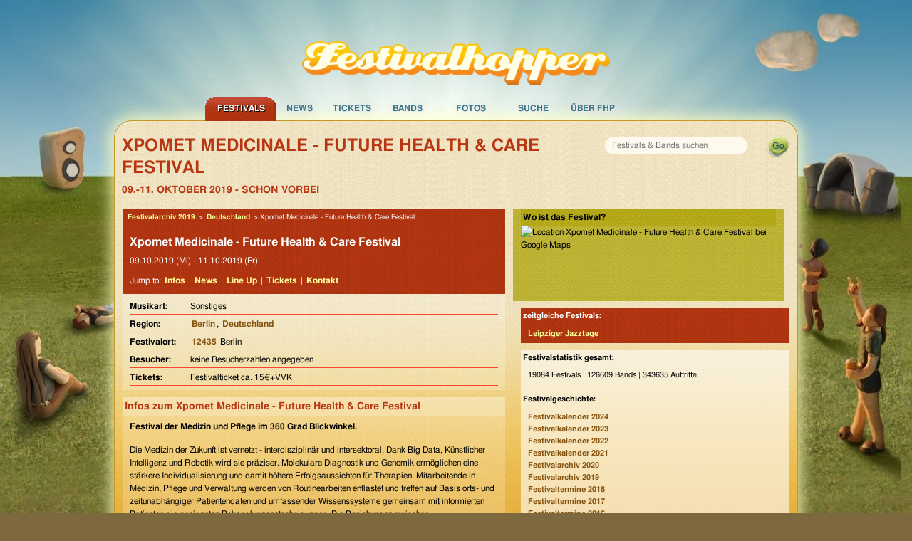

--- FILE ---
content_type: text/html; charset=UTF-8
request_url: https://www.festivalhopper.de/festival/tickets/xpomet-medicinale-future-health-und-care-festival.php
body_size: 6295
content:

<!-- includes: 2.0980834960938E-5 s -->
<!DOCTYPE html>
<html lang="de">
<head>
	<meta charset="utf-8">
	<meta http-equiv="X-UA-Compatible" content="IE=edge,chrome=1">
	<meta name="viewport" content="width=device-width, initial-scale=1">

    <title>Xpomet Medicinale - Future Health & Care Festival - LineUp und Bands im Archiv</title>

    <meta name="preconnect" href="https://festivalhopper.info">

    <meta name="robots" content="index, follow" />
    <meta name="title" content="Xpomet Medicinale - Future Health & Care Festival - LineUp und Bands im Archiv" />
    <meta name="description" content="Festivalarchiv: Xpomet Medicinale - Future Health & Care Festival - Termin war der 09.-11. Oktober - Fotos zum Festival, alle Bands und vielleicht ein Bericht." />
    <meta name="keywords" content="Festivalhopper, Xpomet Medicinale - Future Health & Care Festival, Festival, Tickets, Karten, Vorverkauf, Bands, Anfahrt, Lineup, Running Order" />
    <meta name="content-language" content="de" />

    <meta name="fb:app_id" content="112493258779632" />
    <meta name="og:site_name" content="Festivalhopper" />
    	<meta name="og:title" content="Xpomet Medicinale - Future Health & Care Festival" />
	<meta name="og:type" content="event" />

    <script type="application/ld+json">
{
    "@context": "https://schema.org",
    "@type": "Festival",
    "name": "Xpomet Medicinale - Future Health & Care Festival",
    "startDate": "2019-10-09",
    "endDate": "2019-10-11",
    "eventStatus": "https://schema.org/EventScheduled",
    "description": "Festivalarchiv: Xpomet Medicinale - Future Health & Care Festival - Termin war der 09.-11. Oktober - Fotos zum Festival, alle Bands und vielleicht ein Bericht.",
    "location": {
        "@type": "Place",
        "name": "Berlin",
        "address": {
            "@type": "PostalAddress",
            "postalCode": "12435",
            "addressLocality": "Berlin",
            "addressRegion": "Berlin",
            "addressCountry": "DE"
        }
    },
    "image": [
        "https://www.festivalhopper.de/gfx/new/festivalhopper-125.jpg"
    ],
    "organizer": {
        "@type": "Organization",
        "name": "Festivalhopper.de",
        "url": "https://www.festivalhopper.de"
    },
    "offers": {
        "@type": "Offer",
        "url": "https://xpomet.com/tickets",
        "availability": "https://schema.org/InStock",
        "price": 15,
        "priceCurrency": "EUR"
    }
}
</script>

    <link rel="canonical" href="https://www.festivalhopper.de/festival/tickets/xpomet-medicinale-future-health-und-care-festival.php" />
    <link rel="image_src" href="https://www.festivalhopper.de/gfx/new/festivalhopper-125.jpg" />

    <link rel="stylesheet" type="text/css" media="screen,print" href="/new/assets/fhpstyle6.css" />
	<script nonce="CJt7ToHQFhwQnHCVqjZC5g==">
		!function(t,e){var o,n,p,r;e.__SV||(window.posthog=e,e._i=[],e.init=function(i,s,a){function g(t,e){var o=e.split(".");2==o.length&&(t=t[o[0]],e=o[1]),t[e]=function(){t.push([e].concat(Array.prototype.slice.call(arguments,0)))}}(p=t.createElement("script")).type="text/javascript",p.crossOrigin="anonymous",p.async=!0,p.src=s.api_host.replace(".i.posthog.com","-assets.i.posthog.com")+"/static/array.js",(r=t.getElementsByTagName("script")[0]).parentNode.insertBefore(p,r);var u=e;for(void 0!==a?u=e[a]=[]:a="posthog",u.people=u.people||[],u.toString=function(t){var e="posthog";return"posthog"!==a&&(e+="."+a),t||(e+=" (stub)"),e},u.people.toString=function(){return u.toString(1)+".people (stub)"},o="init be ws Ss me ys capture Ne calculateEventProperties xs register register_once register_for_session unregister unregister_for_session Rs getFeatureFlag getFeatureFlagPayload isFeatureEnabled reloadFeatureFlags updateEarlyAccessFeatureEnrollment getEarlyAccessFeatures on onFeatureFlags onSurveysLoaded onSessionId getSurveys getActiveMatchingSurveys renderSurvey canRenderSurvey canRenderSurveyAsync identify setPersonProperties group resetGroups setPersonPropertiesForFlags resetPersonPropertiesForFlags setGroupPropertiesForFlags resetGroupPropertiesForFlags reset get_distinct_id getGroups get_session_id get_session_replay_url alias set_config startSessionRecording stopSessionRecording sessionRecordingStarted captureException loadToolbar get_property getSessionProperty Is ks createPersonProfile Ps bs opt_in_capturing opt_out_capturing has_opted_in_capturing has_opted_out_capturing clear_opt_in_out_capturing $s debug Es getPageViewId captureTraceFeedback captureTraceMetric".split(" "),n=0;n<o.length;n++)g(u,o[n]);e._i.push([i,s,a])},e.__SV=1)}(document,window.posthog||[]);
		posthog.init('phc_3z15kUCO4AKTYfLF5W23KRlhdMxmLdFgGnVtJ3kx1d0', {
			api_host: 'https://eu.i.posthog.com',
			person_profiles: 'identified_only',
			cookieless_mode: 'always' // GDPR compliant - no cookies or localStorage
		})
	</script>
	<style>.cc-highlight.cc-highlight .cc-deny { border-color: #8ec760 }</style>
</head>

<body>
<div id="page_bg">
<div id="page_container">

<div id="festivaltickets">
	<a href="https://www.festivalhopper.de" title="Festivals bei Festivalhopper" class="nohover"><img src="/next/festivalhopper-logo.png" width="452" height="65" alt="Festivalhopper Logo" title="Festivalhopper" id="festivalhopper-logo" /></a>
    <div style="clear:both;"></div>

	<div id="sf-navigation">
	<ul class="sf-menu">
		<li class="current" id="m0">
			<a href="/festivals-2026.php" title="Festivals bei Festivalhopper">Festivals</a>
			<ul class="sf-sub">
				<li><a href="/festivals/aktuell/" title="aktuelle Festivaltermine">aktuelle Termine</a></li>
				<li><a href="/festivals-2026.php" title="Festivaltermine 2026">Festivals 2026</a></li>
				<li><a href="/festivals/bundesland/" title="Festivals in Deutschland">in Deutschland</a></li>
				<li><a href="/festivals/international/" title="Festivals in Europa">in Europa</a></li>
				<li><a href="/festival/festivals.php" title="Festivals von A bis Z">Festivals A-Z</a></li>
				<li><a href="/festivals-archiv.php" title="Festivalarchiv">Archiv</a></li>
				<li><a href="/festival-melden.php" title="Festival anmelden">Festivaleintrag</a></li>
			</ul>
		</li>
		<li id="m1">
			<a href="/news/" title="News für Festivals">News</a>
			<ul class="sf-sub">
				<li><a href="/news/kategorien/neue-bands/" title="Festival Band News" rel="nofollow">neue Bands</a></li>
				<li><a href="/news/kategorien/tickets-kaufen/" title="Festivalticket News">Festivaltickets</a></li>
				<li><a href="/news/kategorien/tourdaten/" title="Tourdaten 2026">Tourdaten 2026</a></li>
				<li><a href="/news/kategorien/festivalberichte/" title="Berichte von Festivals">Festivalberichte</a></li>
				<li><a href="/news/kategorien/gewinnspiele/" title="">Gewinnspiele</a></li>
			</ul>
		</li>
		<li id="m2">
			<a href="/festival/tickets.php" title="Festival Tickets">Tickets</a>
			<ul class="sf-sub">
				<li><a href="/festivaltickets-buchen.php" title="Tickets für Festivals" rel="nofollow">Festivaltickets</a></li>
			</ul>
		</li>
		<li id="m3">
			<a href="/bands/wo-spielt.php" title="Auf welchem Festival spielen welche Bands?">Bands</a>
			<ul class="sf-sub">
				<li><a href="/bands/wo-spielt.php" title="Bands und Festivals">Bands A-Z</a></li>
				<li><a href="/news/kategorien/interview/" title="Band Interviews">Interviews</a></li>
				<li><a href="/bands/top.php" title="Top Bands">Top Bands</a></li>
			</ul>
		</li>
		<li id="m4">
			<a href="/bilder/" title="Festival Bilder">Fotos</a>
		</li>

		<li id="m5">
			<a href="/festivals/suche/" title="Festival Suche" rel="nofollow">Suche</a>
		</li>
		<li id="m7">
			<a href="/about/festivalhopper.php" title="Alles über Festivalhopper.de">&Uuml;ber FHP</a>
			<ul class="sf-sub">
				<li><a href="/newsletter.php" title="Festivalhopper Newsletter" rel="nofollow">Newsletter</a></li>
				<li><a href="/about/kontakt.php" title="Kontakt">Kontakt</a></li>
				<li><a href="/about/werbung.php" title="Werbung">Werbung</a></li>
				<li><a href="/impressum.php" title="Impressum">Impressum</a></li>
			</ul>
		</li>
	</ul>
	</div>
</div>

<div id="center">
	<div id="festivalhopper" class="row">

		<div id="suchfloat">
			<form id="suchform" name="festivalsuche" method="get" action="/festivals/suche/">
			<div id="searchbox"><input name="suchwort" type="text" maxlength="200" placeholder="Festivals &amp; Bands suchen" /></div>
			<input id="go" type="submit" value="" title="suchen" />
			</form>
    	</div>


		<h1 class="festivalname">Xpomet Medicinale - Future Health & Care Festival</h1>
    	<p><strong class="date">09.-11. Oktober 2019 - schon vorbei</strong></p>



<div id="inhalt_fd" class="medium-8 large-7 columns">

    <div class="block">
        <div class="bgrot">

		<div class="breadcrumb" style="font-size:10px;padding:5px;">
		<a href="/festivals-vorbei-2019.php" title="Festivals 2019">Festivalarchiv 2019</a> &gt;
		<a href="/festivals/international/deutschland" title="Festivals in Deutschland">Deutschland</a> &gt;		Xpomet Medicinale - Future Health & Care Festival		</div>
        
		<h2 style="padding:10px 0px 0px 10px; font-size: 16px;">Xpomet Medicinale - Future Health & Care Festival</h2>
    	<p style="padding-bottom: 5px;">
		09.10.2019 (Mi)		 - 11.10.2019 (Fr)				</p>

		<p>Jump to: <a href="#infos">Infos</a> | <a href="/news/?s=%22Xpomet Medicinale - Future Health & Care Festival%22" rel="nofollow">News</a> | <a href="#lineup">Line Up</a> | <a href="#tickets">Tickets</a> | <a href="#kontakt">Kontakt</a></p>
		</div>

        <div class="festivalinfos">
        	<dl>
				<dt>Musikart: </dt><dd>Sonstiges</dd>
				<dt>Region: </dt><dd><a href="/festivals/bundesland/berlin" title="Festivals in Berlin">Berlin</a>, <a href="/festivals/international/deutschland" title="Festivals in Deutschland">Deutschland</a>&nbsp;</dd>
				<dt>Festivalort: </dt><dd><a href="/festivals/plz/1" title="Festivals mit PLZ 1">12435</a> Berlin</dd>
				<dt>Besucher: </dt><dd>keine Besucherzahlen angegeben</dd>
				<dt>Tickets: </dt><dd>Festivalticket ca. 15&euro;+VVK</dd>
			</dl>
		</div>
	</div>

	<div id="werbung_fullbanner">
<!--script async src="//pagead2.googlesyndication.com/pagead/js/adsbygoogle.js"></script>
<script>(adsbygoogle=window.adsbygoogle||[]).pauseAdRequests=1;</script-->
<!-- responsive Ads -->
<ins class="adsbygoogle"
     style="display:block"
     data-ad-client="ca-pub-1702372037493431"
     data-ad-slot="6456189158"
     data-ad-format="horizontal"></ins>
<script nonce="CJt7ToHQFhwQnHCVqjZC5g==">
// (adsbygoogle = window.adsbygoogle || []).push({});

window.getCookie = function(name) {
  var match = document.cookie.match(new RegExp('(^| )' + name + '=([^;]+)'));
  if (match) return match[2];
}
console.log("cookieconsent", getCookie("cookieconsent_status"));
//(adsbygoogle=window.adsbygoogle||[]).requestNonPersonalizedAds=1;
if (getCookie("cookieconsent_status") === "allow") {
    var script = document.createElement('script');
    script.type = 'text/javascript';
    script.src = '//pagead2.googlesyndication.com/pagead/js/adsbygoogle.js';
    document.getElementsByTagName('body')[0].appendChild(script); 

    (adsbygoogle=window.adsbygoogle||[]).requestNonPersonalizedAds=1;
    (adsbygoogle=window.adsbygoogle||[]).pauseAdRequests=0;
    (adsbygoogle=window.adsbygoogle||[]).push({google_ad_client:'ca-pub-1702372037493431',enable_page_level_ads:true});
}
</script>
	</div>

	<a name="infos"></a>
    <div class="block" style="margin-top: 10px;">
        <h2>Infos zum <b>Xpomet Medicinale - Future Health & Care Festival</b></h2>

        <p><b>Festival der Medizin und Pflege im 360 Grad Blickwinkel.</b></p>
        <p>Die Medizin der Zukunft ist vernetzt - interdisziplinär und intersektoral. Dank Big Data, Künstlicher Intelligenz und Robotik wird sie präziser. Molekulare Diagnostik und Genomik ermöglichen eine stärkere Individualisierung und damit höhere Erfolgsaussichten für Therapien. Mitarbeitende in Medizin, Pflege und Verwaltung werden von Routinearbeiten entlastet und treffen auf Basis orts- und zeitunabhängiger Patientendaten und umfassender Wissenssysteme gemeinsam mit informierten Patienten die geeigneten Behandlungsentscheidungen. Die Beziehungen zwischen Leistungserbringern und Patienten Ã¤ndern sich grundlegend.<br />
<br />
Wir laden ein vom 10. bis 12. Oktober 2019 in die Arena Berlin, mit Publikumstag am Samstag, Kunst, Musik, einen Health-Hackathon und vielen Ideen auch zum Anfassen.</p>
    </div>

	<a name="lineup"></a>
    <div class="block">
        <h2>Xpomet Medicinale - Future Health & Care Festival - LineUp 2019</h2>
        <p>noch keine Bandbestätigungen bekanntgegeben &gt; <a href="/bands-melden.php" rel="nofollow">Bands melden</a><br />aktuell informiert werden? Dann <a href="/newsletter.php" rel="nofollow">Newsletter abonnieren</a>!</p>
    </div>

	<a name="kontakt"></a>
    <div class="block">
        <strong>Kontakt</strong>
        <p><br />
Website: <a href="http://www.xpomet.com" target="_blank">www.xpomet.com</a></p>
    </div>

	<a name="tickets"></a>
    <div class="block">
        <h2>Karten für Xpomet Medicinale - Future Health & Care Festival</h2>
        <p>Variiert je nach Kategorie.</p>
<a href="https://xpomet.com/tickets" title="Xpomet Medicinale - Future Health & Care Festival Tickets" class="ticketlink" target="_blank" rel="nofollow">Xpomet Medicinale - Future Health & Care Festival Tickets bestellen</a>    </div>



    <p><b>Festivaleintrag Xpomet Medicinale - Future Health & Care Festival - LineUp und Bands im Archiv</b><br />
		<span id="datum_aktualisiert">aktualisiert am 21.07.2019</span>
	</p>

</div>










	<div class="gmap medium-4 large-5 columns" style="height: 130px;">
		<b>Wo ist das Festival?</b>
	    <div id="map" style="width: 372px; height: 120px;" data-geolat="52.484" data-geolong="13.4698">
		<img src="//maps.googleapis.com/maps/api/staticmap?center=52.484,13.4698&amp;zoom=7&amp;key=AIzaSyB5dfvk-4CAIsluziOlA1U1QybeQiUVAG8&amp;size=376x120&amp;markers=52.484,13.4698&amp;sensor=false" width="376" height="120" alt="Location Xpomet Medicinale - Future Health & Care Festival bei Google Maps" loading="lazy" />
		</div>
	</div>

<div id="rechts" class="medium-4 large-5 columns rechts_fd">


	<div class="bgrot">
    <b>zeitgleiche Festivals:</b>
	<a href="/festival/tickets/leipziger-jazztage-2019.php" title="Leipziger Jazztage">Leipziger Jazztage</a>
	</div>
	<div class="bgweiss">
    <b>Festivalstatistik gesamt:</b>
        <p>19084 Festivals | 126609 Bands | 343635 Auftritte</p>

    <b>Festivalgeschichte:</b>
        <a href="/festivals-vorbei-2024.php" title="Festivalkalender 2024">Festivalkalender 2024</a>
        <a href="/festivals-vorbei-2023.php" title="Festivalkalender 2023">Festivalkalender 2023</a>
        <a href="/festivals-vorbei-2022.php" title="Festivalkalender 2022">Festivalkalender 2022</a>
    	<a href="/festivals-vorbei-2021.php" title="Festivalkalender 2021">Festivalkalender 2021</a>
    	<a href="/festivals-vorbei-2020.php" title="Festivaltermine 2020">Festivalarchiv 2020</a>
    	<a href="/festivals-vorbei-2019.php" title="Festivaltermine 2019">Festivalarchiv 2019</a>
		<a href="/festivals-vorbei-2018.php" title="Festivaltermine 2018">Festivaltermine 2018</a>
		<a href="/festivals-vorbei-2017.php" title="Festivaltermine 2017">Festivaltermine 2017</a>
		<a href="/festivals-vorbei-2016.php" title="Festivaltermine 2016">Festivaltermine 2016</a>
		<a href="/festivals-vorbei-2015.php" title="Festivaltermine 2015">Festivaltermine 2015</a>
		<a href="/festivals-vorbei-2014.php" title="Festivaltermine 2014">Festivalkalender 2014</a>
		<a href="/festivals-vorbei-2013.php" title="Festivaltermine 2013">Festivalsaison 2013</a>
		<a href="/festivals-vorbei-2012.php" title="Archiv Festivals 2012">Archiv 2012</a>
		<a href="/festivals-vorbei-2011.php" title="Archiv Festivals 2011">Archiv 2011</a>
		<a href="/festivals-vorbei-2010.php" title="Archiv Festivals 2010">Archiv 2010</a>
		<a href="/festivals-vorbei-2009.php" title="Archiv Festivals 2009">Archiv 2009</a>
        <a href="/festivals-vorbei-2008.php" title="Archiv Festivals 2008">Archiv 2008</a>
        <a href="/festivals-vorbei-2007.php" title="Archiv Festivals 2007">Archiv 2007</a>
	</div>
</div>

<div id="werbung">

	<br />

</div>



<div id="footer" class="medium-12 columns">
	<div class="row">
	Festivals sortiert nach <a href="/festivals/monat/" title="Festivals nach Monaten">Monaten</a>,
			<a href="/festivals/genre/" title="Festivals nach Genres">Genres</a>,
			<a href="/festivals/international/" title="Festivals international">Land</a>,
			<a href="/festivals/bundesland/" title="Festivals nach Bundesland">Bundesland</a>,
			<a href="/festivals/plz/" title="Festivals nach PLZ">PLZ</a>,
			<a href="/festival/festivals.php" title="Festivals von A-Z">A-Z</a>,
			<a href="/festivals-kostenlos.php" title="Umsonst und Drau&szlig;en">Umsonst und Drau&szlig;en</a>
	</div>

	<div class="row">
	<div class="footerspalte small-6 medium-4 columns">
		<b>Festivalveranstalter</b><br />
		<a href="/festival-melden.php">Festival anmelden</a><br />
		<a href="/bands-melden.php">Bands aktualisieren</a><br />
		<a href="/festivals-vorbei-2025.php">Archiv Termine 2025</a><br />
		<a href="/festivals-archiv.php">Festivalkalender Archiv</a><br />
	</div>
	<div class="footerspalte small-6 medium-4 columns hide-for-small">
		<b>Festival Specials</b><br />
		<a href="/festivals-pfingsten.php" title="Pfingsten 2026">Festivals zu Pfingsten</a><br />
	    <a href="/festivalreisen.php" title="Festivalreisen">Festival Reisen</a><br />
		<a href="/festival/tickets/highfield-2026.php" title="Highfield 2026">Highfield 2026</a><br />
	    <a href="/festival/tickets/deichbrand-rockfestival-am-meer-2026.php" title="Deichbrand 2026">Deichbrand 2026</a><br />
	</div>
	<div class="footerspalte small-6 medium-4 columns">
		<b>Festivalhopper in Zahlen</b><br />
		118 Festivals 2026<br />
		141 Festivals 2025<br />
		108 Festivals 2024<br />
		8246 Newsmeldungen<br />
	</div>

	</div>
</div>

<div id="footer2" class="medium-12 columns">
	&copy; 2005-2026 <b>Festivalhopper.de</b> - <a href="/about/festivalhopper.php" title="Über uns">Ralf Prescher &amp; Team</a> | <a href="/impressum.php" title="Impressum / Kontakt">Impressum | Kontakt</a> | <a href="/news/datenschutz/" title="Datenschutz">Datenschutz</a>
</div>

</div>

	<div style="clear: both; height: 0px">&nbsp;</div>
</div>

</div>
</div>

<!-- Seitenzeit 0.061s :: views = 1 -->

<script type="text/javascript" src="/new/assets/js/jquery-1.12.4.min.js"></script>
<script type="text/javascript" src="/new/assets/js/main.423823.js"></script>

<script type="text/javascript" nonce="CJt7ToHQFhwQnHCVqjZC5g=="><!--
$(document).ready(function(){

	if ($('#inhalt_breit').length) {
		$("#rechts").removeClass("large-5");
	}

	$("ul.sf-menu").superfish({
		pathLevels: 1, animation: {height:'show'},
		speed:50, delay: 400, autoArrows: false
	});

});
 //-->
</script>
</body>
</html>
